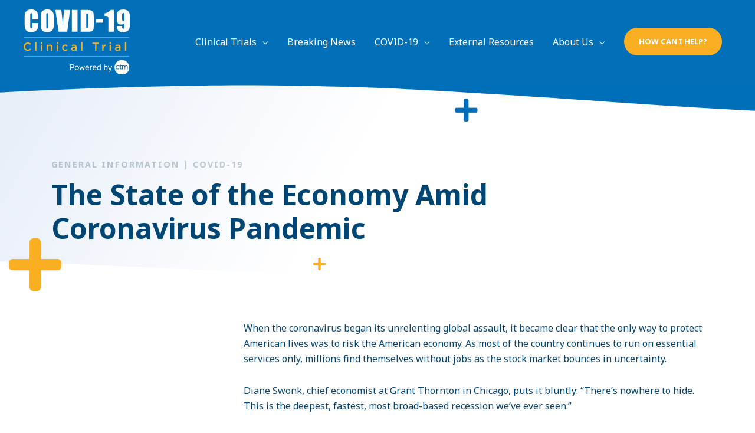

--- FILE ---
content_type: text/css; charset=UTF-8
request_url: https://covid19clinicaltrial.com/wp-content/uploads/elementor/css/post-208.css?ver=1768812760
body_size: 730
content:
.elementor-208 .elementor-element.elementor-element-00804e6 > .elementor-container > .elementor-column > .elementor-widget-wrap{align-content:center;align-items:center;}.elementor-208 .elementor-element.elementor-element-00804e6:not(.elementor-motion-effects-element-type-background), .elementor-208 .elementor-element.elementor-element-00804e6 > .elementor-motion-effects-container > .elementor-motion-effects-layer{background-color:transparent;background-image:linear-gradient(300deg, #ffffff 54%, #e9eff9 95%);}.elementor-208 .elementor-element.elementor-element-00804e6 > .elementor-container{min-height:33vh;}.elementor-208 .elementor-element.elementor-element-00804e6{transition:background 0.3s, border 0.3s, border-radius 0.3s, box-shadow 0.3s;padding:0% 5% 6% 5%;}.elementor-208 .elementor-element.elementor-element-00804e6 > .elementor-background-overlay{transition:background 0.3s, border-radius 0.3s, opacity 0.3s;}.elementor-208 .elementor-element.elementor-element-00804e6 > .elementor-shape-top .elementor-shape-fill{fill:#006FBA;}.elementor-208 .elementor-element.elementor-element-00804e6 > .elementor-shape-top svg{width:calc(300% + 1.3px);height:64px;}.elementor-208 .elementor-element.elementor-element-00804e6 > .elementor-shape-bottom .elementor-shape-fill{fill:#FFFFFF;}.elementor-208 .elementor-element.elementor-element-00804e6 > .elementor-shape-bottom svg{width:calc(300% + 1.3px);height:42px;}.elementor-bc-flex-widget .elementor-208 .elementor-element.elementor-element-ee511c7.elementor-column .elementor-widget-wrap{align-items:center;}.elementor-208 .elementor-element.elementor-element-ee511c7.elementor-column.elementor-element[data-element_type="column"] > .elementor-widget-wrap.elementor-element-populated{align-content:center;align-items:center;}.elementor-208 .elementor-element.elementor-element-ee511c7 > .elementor-element-populated{margin:0px 0px -150px 0px;--e-column-margin-right:0px;--e-column-margin-left:0px;padding:2% 30% 2% 2%;}.elementor-208 .elementor-element.elementor-element-d72cbe7 > .elementor-widget-container{margin:0px 50px 0px 0px;}.elementor-208 .elementor-element.elementor-element-d72cbe7{z-index:9;}.elementor-208 .elementor-element.elementor-element-d72cbe7 .elementor-icon-wrapper{text-align:end;}.elementor-208 .elementor-element.elementor-element-d72cbe7.elementor-view-stacked .elementor-icon{background-color:#006FBA;}.elementor-208 .elementor-element.elementor-element-d72cbe7.elementor-view-framed .elementor-icon, .elementor-208 .elementor-element.elementor-element-d72cbe7.elementor-view-default .elementor-icon{color:#006FBA;border-color:#006FBA;}.elementor-208 .elementor-element.elementor-element-d72cbe7.elementor-view-framed .elementor-icon, .elementor-208 .elementor-element.elementor-element-d72cbe7.elementor-view-default .elementor-icon svg{fill:#006FBA;}.elementor-208 .elementor-element.elementor-element-d72cbe7 .elementor-icon{font-size:44px;}.elementor-208 .elementor-element.elementor-element-d72cbe7 .elementor-icon svg{height:44px;}.elementor-208 .elementor-element.elementor-element-79d7208 > .elementor-widget-container{margin:40px 0px 0px 0px;}.elementor-208 .elementor-element.elementor-element-79d7208{text-align:start;}.elementor-208 .elementor-element.elementor-element-79d7208 .elementor-heading-title{font-size:0.9rem;font-weight:bold;text-transform:uppercase;line-height:0.4em;letter-spacing:2px;}.elementor-208 .elementor-element.elementor-element-d47c4cf .elementor-heading-title{font-size:3rem;font-weight:bold;line-height:1.2em;}.elementor-208 .elementor-element.elementor-element-00920d5 > .elementor-widget-container{margin:0px 0px -40px 135px;}.elementor-208 .elementor-element.elementor-element-00920d5{z-index:9;}.elementor-208 .elementor-element.elementor-element-00920d5 .elementor-icon-wrapper{text-align:center;}.elementor-208 .elementor-element.elementor-element-00920d5.elementor-view-stacked .elementor-icon{background-color:#FAAE21;}.elementor-208 .elementor-element.elementor-element-00920d5.elementor-view-framed .elementor-icon, .elementor-208 .elementor-element.elementor-element-00920d5.elementor-view-default .elementor-icon{color:#FAAE21;border-color:#FAAE21;}.elementor-208 .elementor-element.elementor-element-00920d5.elementor-view-framed .elementor-icon, .elementor-208 .elementor-element.elementor-element-00920d5.elementor-view-default .elementor-icon svg{fill:#FAAE21;}.elementor-208 .elementor-element.elementor-element-00920d5 .elementor-icon{font-size:24px;}.elementor-208 .elementor-element.elementor-element-00920d5 .elementor-icon svg{height:24px;}.elementor-208 .elementor-element.elementor-element-b1a36ec > .elementor-widget-container{margin:-57px 0px 17px -78px;}.elementor-208 .elementor-element.elementor-element-b1a36ec{z-index:9;}.elementor-208 .elementor-element.elementor-element-b1a36ec .elementor-icon-wrapper{text-align:start;}.elementor-208 .elementor-element.elementor-element-b1a36ec.elementor-view-stacked .elementor-icon{background-color:#FAAE21;}.elementor-208 .elementor-element.elementor-element-b1a36ec.elementor-view-framed .elementor-icon, .elementor-208 .elementor-element.elementor-element-b1a36ec.elementor-view-default .elementor-icon{color:#FAAE21;border-color:#FAAE21;}.elementor-208 .elementor-element.elementor-element-b1a36ec.elementor-view-framed .elementor-icon, .elementor-208 .elementor-element.elementor-element-b1a36ec.elementor-view-default .elementor-icon svg{fill:#FAAE21;}.elementor-208 .elementor-element.elementor-element-b1a36ec .elementor-icon{font-size:102px;}.elementor-208 .elementor-element.elementor-element-b1a36ec .elementor-icon svg{height:102px;}.elementor-208 .elementor-element.elementor-element-f566b09 > .elementor-container > .elementor-column > .elementor-widget-wrap{align-content:flex-start;align-items:flex-start;}.elementor-208 .elementor-element.elementor-element-f566b09:not(.elementor-motion-effects-element-type-background), .elementor-208 .elementor-element.elementor-element-f566b09 > .elementor-motion-effects-container > .elementor-motion-effects-layer{background-color:#ffffff;}.elementor-208 .elementor-element.elementor-element-f566b09 > .elementor-container{max-width:1200px;}.elementor-208 .elementor-element.elementor-element-f566b09{transition:background 0.3s, border 0.3s, border-radius 0.3s, box-shadow 0.3s;padding:60px 0px 40px 0px;}.elementor-208 .elementor-element.elementor-element-f566b09 > .elementor-background-overlay{transition:background 0.3s, border-radius 0.3s, opacity 0.3s;}.elementor-208 .elementor-element.elementor-element-2db3c83 > .elementor-element-populated, .elementor-208 .elementor-element.elementor-element-2db3c83 > .elementor-element-populated > .elementor-background-overlay, .elementor-208 .elementor-element.elementor-element-2db3c83 > .elementor-background-slideshow{border-radius:10px 10px 10px 10px;}.elementor-208 .elementor-element.elementor-element-2db3c83 > .elementor-element-populated{transition:background 0.9s, border 0.3s, border-radius 0.3s, box-shadow 0.3s;}.elementor-208 .elementor-element.elementor-element-2db3c83 > .elementor-element-populated > .elementor-background-overlay{transition:background 0.3s, border-radius 0.3s, opacity 0.3s;}.elementor-208 .elementor-element.elementor-element-c240203 .uael-toc-switch .uael-icon:before{font-size:20px;height:20px;width:20px;line-height:20px;text-align:center;}.elementor-208 .elementor-element.elementor-element-c240203 .uael-toc-heading{text-align:left;}.elementor-208 .elementor-element.elementor-element-c240203 .uael-toc-header{margin-bottom:20px;}.elementor-208 .elementor-element.elementor-element-c240203 .uael-toc-auto-collapse .uael-toc-header,
					.elementor-208 .elementor-element.elementor-element-c240203 .uael-toc-hidden .uael-toc-header{margin-bottom:0px;}.elementor-208 .elementor-element.elementor-element-c240203 .uael-toc-list li{margin-top:15px;}.elementor-208 .elementor-element.elementor-element-c240203 .uael-toc-content-wrapper #toc-li-0{margin-top:0px;}.elementor-208 .elementor-element.elementor-element-c240203 > .elementor-widget-container{background-color:#F6FBFF;margin:10px 10px 10px 10px;border-radius:15px 15px 15px 15px;}.elementor-208 .elementor-element.elementor-element-c240203{z-index:1;}.elementor-208 .elementor-element.elementor-element-c240203:hover .elementor-widget-container{box-shadow:-10px 10px 30px 8px rgba(0, 70, 117, 0.1);}.elementor-208 .elementor-element.elementor-element-c240203 .uael-toc-wrapper{padding:30px 30px 30px 30px;}.elementor-208 .elementor-element.elementor-element-c240203 .uael-separator{border-top-style:solid;border-top-color:#B3CBDB;border-top-width:1px;}.elementor-208 .elementor-element.elementor-element-c240203 .uael-toc-content-wrapper a:hover{color:#FAAE21;}@media(min-width:768px){.elementor-208 .elementor-element.elementor-element-2db3c83{width:33.545%;}.elementor-208 .elementor-element.elementor-element-d1de407{width:66.455%;}}@media(max-width:1024px) and (min-width:768px){.elementor-208 .elementor-element.elementor-element-ee511c7{width:100%;}.elementor-208 .elementor-element.elementor-element-2db3c83{width:100%;}.elementor-208 .elementor-element.elementor-element-d1de407{width:100%;}}@media(max-width:1024px){.elementor-208 .elementor-element.elementor-element-00804e6{padding:1em 1em 1em 1em;}.elementor-208 .elementor-element.elementor-element-ee511c7 > .elementor-element-populated{padding:2em 2em 5em 2em;}.elementor-208 .elementor-element.elementor-element-f566b09{padding:1em 1em 1em 1em;}.elementor-208 .elementor-element.elementor-element-2db3c83 > .elementor-element-populated{padding:40px 15px 40px 15px;}}@media(max-width:767px){.elementor-208 .elementor-element.elementor-element-79d7208{text-align:center;}.elementor-208 .elementor-element.elementor-element-d47c4cf .elementor-heading-title{font-size:2em;}.elementor-208 .elementor-element.elementor-element-f566b09{padding:50px 20px 50px 20px;}.elementor-208 .elementor-element.elementor-element-2db3c83 > .elementor-element-populated{padding:0px 0px 0px 0px;}}

--- FILE ---
content_type: text/css; charset=UTF-8
request_url: https://covid19clinicaltrial.com/wp-content/uploads/elementor/css/post-375.css?ver=1768811360
body_size: -357
content:
.elementor-375 .elementor-element.elementor-element-421fd721{--divider-border-style:solid;--divider-color:#E5E9EA;--divider-border-width:2px;}.elementor-375 .elementor-element.elementor-element-421fd721 .elementor-divider-separator{width:100%;}.elementor-375 .elementor-element.elementor-element-421fd721 .elementor-divider{padding-block-start:30px;padding-block-end:30px;}.elementor-375 .elementor-element.elementor-element-738b67b0 .elementor-heading-title{font-weight:bold;text-transform:uppercase;}.elementor-375 .elementor-element.elementor-element-1431af80{--grid-side-margin:10px;--grid-column-gap:10px;--grid-row-gap:10px;--grid-bottom-margin:10px;}@media(max-width:1024px){ .elementor-375 .elementor-element.elementor-element-1431af80{--grid-side-margin:10px;--grid-column-gap:10px;--grid-row-gap:10px;--grid-bottom-margin:10px;}}@media(max-width:767px){ .elementor-375 .elementor-element.elementor-element-1431af80{--grid-side-margin:10px;--grid-column-gap:10px;--grid-row-gap:10px;--grid-bottom-margin:10px;}}

--- FILE ---
content_type: image/svg+xml
request_url: https://covid19clinicaltrial.com/wp-content/uploads/2020/03/logo-sticky-2.svg
body_size: 3431
content:
<?xml version="1.0" encoding="utf-8"?>
<!-- Generator: Adobe Illustrator 24.0.2, SVG Export Plug-In . SVG Version: 6.00 Build 0)  -->
<svg version="1.1" xmlns="http://www.w3.org/2000/svg" xmlns:xlink="http://www.w3.org/1999/xlink" x="0px" y="0px"
	 viewBox="0 0 546 162.1" style="enable-background:new 0 0 546 162.1;" xml:space="preserve">
<style type="text/css">
	.st0{fill:#FFFFFF;}
	.st1{fill:none;stroke:#FFFFFF;stroke-width:0.7118;stroke-miterlimit:10;}
	.st2{fill:#FAAE21;}
</style>
<g id="Layer_1">
	<title>logo-sticky</title>
	<path class="st0" d="M45.5,39H26.3V26.1c0-3.7-0.2-6.1-0.6-7c-0.4-0.9-1.3-1.4-2.7-1.4c-1.6,0-2.6,0.6-3,1.7s-0.6,3.6-0.6,7.3v34.4
		c0,3.6,0.2,5.9,0.6,7c0.5,1.1,1.7,1.8,2.9,1.7c1.2,0.1,2.4-0.5,2.8-1.7c0.4-1.1,0.7-3.7,0.7-7.8v-9.3h19.2V54
		c0,7.7-0.5,13.1-1.6,16.3c-1.1,3.2-3.5,6-7.2,8.4c-4.1,2.5-8.9,3.8-13.7,3.6c-5.6,0-10.3-1-13.9-3.1c-3.4-1.8-6-4.8-7.3-8.5
		C0.6,67.2,0,61.7,0,54.5V32.8c-0.1-4,0.1-8,0.6-12C1,18,2.1,15.4,3.8,13.1c2-2.6,4.6-4.6,7.5-5.8c3.5-1.5,7.3-2.2,11.1-2.1
		c5.7,0,10.3,1.1,14,3.3c3.7,2.2,6.1,4.9,7.3,8.2c1.2,3.3,1.7,8.4,1.7,15.3L45.5,39z"/>
	<path class="st0" d="M99.2,50.1c0,7.4-0.2,12.7-0.5,15.8c-0.7,6.4-4.8,11.9-10.8,14.4c-3.5,1.4-7.2,2.1-11,2.1
		c-3.7,0-7.3-0.6-10.7-2c-6-2.4-10.2-7.9-11-14.3c-0.5-5.3-0.6-10.7-0.5-16V37.4c0-7.4,0.2-12.7,0.5-15.8C55.9,15.2,60.1,9.7,66,7.2
		c3.5-1.4,7.2-2.1,11-2.1c3.6-0.1,7.2,0.6,10.6,1.9c3,1.2,5.7,3.2,7.6,5.8c1.9,2.5,3.1,5.4,3.4,8.5c0.5,5.3,0.6,10.7,0.6,16
		L99.2,50.1z M80,25.7c0-3.5-0.2-5.7-0.6-6.6c-0.4-1-1.4-1.6-2.4-1.4c-0.9,0-1.8,0.4-2.3,1.2c-0.5,0.8-0.8,3.1-0.8,6.9v34.6
		c0,4.3,0.2,7,0.5,8c0.4,1,1.4,1.6,2.4,1.5c1.2,0.1,2.3-0.7,2.5-1.8c0.4-1.1,0.6-3.9,0.6-8.2V25.7z"/>
	<path class="st0" d="M155,6.7l-9.8,74h-29.3l-11.1-74h20.3c2.4,20.4,4,37.7,5,51.8c1-14.3,2.1-26.9,3.2-38l1.3-13.8L155,6.7z"/>
	<path class="st0" d="M180.3,6.7v74H161v-74L180.3,6.7z"/>
	<path class="st0" d="M190.8,6.7h14.4c9.3,0,15.6,0.4,18.9,1.3c2.9,0.6,5.5,2.1,7.5,4.2c1.6,1.8,2.8,4.1,3.2,6.5
		c0.4,2.4,0.6,7.1,0.6,14.1v25.9c0,6.7-0.3,11.1-0.9,13.3c-0.5,2.1-1.6,3.9-3.3,5.3c-1.7,1.3-3.7,2.2-5.8,2.7
		c-3.4,0.6-6.9,0.8-10.3,0.8h-24.3V6.7z M210.1,19.4v48.7c2.8,0,4.5-0.6,5.1-1.7s0.9-4.1,0.9-9.1V28.6c0.1-2.2,0-4.3-0.3-6.5
		c-0.2-0.9-0.7-1.7-1.5-2.1C213,19.5,211.5,19.3,210.1,19.4z"/>
	<path class="st0" d="M267.5,37.5v12.7h-24.2V37.5H267.5z"/>
	<path class="st0" d="M303.7,6.7v74h-18.5V41.1c0-5.7-0.1-9.2-0.4-10.3c-0.3-1.2-1.1-2.2-2.3-2.6c-1.2-0.6-4-0.9-8.3-0.9h-1.8v-8.6
		c8.9-1.9,15.7-5.9,20.4-11.9H303.7z"/>
	<path class="st0" d="M313.7,61.1h18.5c0,3.4,0,5.6,0.1,6.5c0.1,0.9,0.5,1.7,1.1,2.3c0.7,0.6,1.7,1,2.7,0.9c0.9,0,1.7-0.3,2.3-0.9
		c0.6-0.6,1-1.4,1-2.2c0.1-0.9,0.1-2.8,0.1-5.5V50.3c-0.8,1.9-2.3,3.5-4.1,4.5c-2.1,1.1-4.5,1.6-6.8,1.5c-3.2,0.1-6.4-0.9-9-2.8
		c-2.3-1.5-4.1-3.9-4.9-6.5c-0.8-3.4-1.1-6.9-1-10.4v-5.9c-0.1-3.9,0.1-7.7,0.6-11.6c0.4-2.6,1.5-5,3.2-7c1.9-2.3,4.3-4,7.1-5
		c3.4-1.3,6.9-1.9,10.5-1.8c4.2-0.1,8.3,0.6,12.2,2.1c3,1.2,5.5,3.3,7.4,5.9c1.7,2.4,2.7,5.2,3,8.1c0.3,2.8,0.4,8.3,0.4,16.5v10.3
		c0,8.8-0.1,14.7-0.4,17.7c-0.3,3-1.4,6-3.2,8.4c-1.9,2.7-4.6,4.8-7.6,6c-3.5,1.4-7.3,2.1-11.1,2c-5.2,0-9.5-0.8-12.8-2.5
		c-3.1-1.5-5.6-4-7.1-7.1C314.3,69,313.5,65.1,313.7,61.1z M332.2,38c0,3.1,0.4,5,1.2,5.8c0.7,0.7,1.6,1.1,2.5,1.1
		c1.1,0.1,2.2-0.4,2.8-1.4c0.6-0.9,0.9-2.8,0.9-5.5V24.6c0-3.3-0.3-5.4-0.8-6.4c-0.6-1-1.7-1.6-2.8-1.5c-0.9,0.1-1.8,0.5-2.5,1.2
		c-0.9,0.8-1.3,2.9-1.3,6.3V38z"/>
	<g>
		<line class="st1" x1="360" y1="98.6" x2="0.5" y2="98.6"/>
		<line class="st1" x1="360" y1="162.1" x2="0.5" y2="162.1"/>
		<path class="st2" d="M0.8,129.6c-0.2-7.7,5.9-14.1,13.6-14.2c0.2,0,0.4,0,0.6,0c4-0.2,7.9,1.4,10.8,4.3l-3.1,3.6
			c-2.2-2-4.6-3.4-7.7-3.4c-5.3,0-9.1,4.3-9.1,9.8s3.8,9.8,9.1,9.8c3.4,0,5.5-1.4,7.9-3.6l3.1,3.1c-2.8,3.2-6.9,5-11.2,4.9
			c-7.6,0.1-13.9-6.1-14-13.7C0.7,130,0.7,129.8,0.8,129.6z"/>
		<path class="st2" d="M39.5,114.7h4.8v28.7h-4.8V114.7z"/>
		<path class="st2" d="M59.4,114.9h5.1v4.5h-5.1V114.9z M59.6,122.6h4.8v20.8h-4.8V122.6z"/>
		<path class="st2" d="M79.4,122.6h4.8v3.2c1.4-2.3,3.8-3.7,6.5-3.6c4.7,0,7.4,3.1,7.4,8v13.2h-4.8v-11.8c0-3.2-1.6-5.1-4.4-5.1
			s-4.7,1.9-4.7,5.1v11.7h-4.8L79.4,122.6z"/>
		<path class="st2" d="M112.7,114.9h5.1v4.5h-5.1V114.9z M112.9,122.6h4.8v20.8h-4.8L112.9,122.6z"/>
		<path class="st2" d="M131.5,133c-0.1-5.9,4.6-10.8,10.5-10.8c0.1,0,0.1,0,0.2,0c3.2-0.1,6.2,1.2,8.3,3.6l-2.9,3.2
			c-1.3-1.6-3.3-2.6-5.4-2.6c-3.5,0-6,3-6,6.7c0,3.7,2.6,6.7,6.2,6.7c2.1,0,4.1-1,5.4-2.6l2.9,2.8c-2.1,2.6-5.2,4-8.5,3.9
			c-5.9,0.1-10.6-4.6-10.7-10.5C131.5,133.2,131.5,133.1,131.5,133z"/>
		<path class="st2" d="M176.6,143.4v-2.6c-1.7,2-4.1,3.1-6.7,3c-3.9,0-7.4-2.2-7.4-6.5c0-4.6,3.6-6.8,8.4-6.8c1.9,0,3.9,0.3,5.7,0.9
			V131c0-2.9-1.8-4.4-5.1-4.4c-2,0-4.1,0.4-5.9,1.3l-1.3-3.8c2.5-1.2,5.2-1.8,7.9-1.7c6.1,0,9.1,3.2,9.1,8.8v12.3L176.6,143.4z
			 M176.8,134.7c-1.5-0.6-3.1-0.8-4.8-0.8c-3,0-4.8,1.2-4.8,3.3c0,2.1,1.8,3.1,4,3.1c3.1,0,5.5-1.8,5.5-4.4L176.8,134.7z"/>
		<path class="st2" d="M196.1,114.7h4.8v28.7h-4.8L196.1,114.7z"/>
		<path class="st2" d="M243.9,120.3h-8.7v-4.5h22.3v4.5h-8.7v23h-4.9V120.3z"/>
		<path class="st2" d="M268,122.6h4.8v4.7c1.3-3.1,3.7-5.2,7.3-5.1v5h-0.3c-4.2,0-7.1,2.7-7.1,8.2v7.9H268L268,122.6z"/>
		<path class="st2" d="M293.2,114.9h5.1v4.5h-5.1V114.9z M293.4,122.6h4.8v20.8h-4.8V122.6z"/>
		<path class="st2" d="M325.9,143.4v-2.6c-1.7,2-4.1,3.1-6.7,3c-3.9,0-7.4-2.2-7.4-6.5c0-4.6,3.6-6.8,8.4-6.8c1.9,0,3.9,0.3,5.7,0.9
			V131c0-2.9-1.8-4.4-5.1-4.4c-2,0-4.1,0.4-5.9,1.3l-1.3-3.8c2.5-1.2,5.2-1.8,7.9-1.7c6.1,0,9.1,3.2,9.1,8.8v12.3L325.9,143.4z
			 M326,134.7c-1.5-0.6-3.1-0.8-4.8-0.8c-3,0-4.8,1.2-4.8,3.3c0,2.1,1.8,3.1,4,3.1c3.1,0,5.5-1.8,5.5-4.4L326,134.7z"/>
		<path class="st2" d="M345.3,114.7h4.8v28.7h-4.8V114.7z"/>
	</g>
	<path class="st0" d="M472.2,56.1c-27.2,0-49.3,22.1-49.3,49.3s22.1,49.3,49.3,49.3c27.2,0,49.3-22.1,49.3-49.3c0,0,0-0.1,0-0.1
		C521.4,78.1,499.4,56.1,472.2,56.1z M444.3,115.1c3.1,0.1,5.9-1.6,7.3-4.3h5c-2.6,6.8-10.3,10.3-17.1,7.7
		c-6.8-2.6-10.3-10.3-7.7-17.1c2.6-6.8,10.3-10.3,17.1-7.7c3.5,1.3,6.3,4.1,7.7,7.7h-5c-1.4-2.8-4.3-4.5-7.4-4.5
		c-5,0-9.1,4.1-9.1,9.1C435.1,111,439.2,115.1,444.3,115.1L444.3,115.1z M470.1,118.8c-6.2,0.5-10.4-0.8-10.4-7.6V96.9h-3.8v-3.7
		h3.8v-5.6h4.7V93h5.6v3.7h-5.6v14.4c0,3.8,2.4,4,5.9,3.7L470.1,118.8z M506.9,118.8v-14.6c0-3.6-0.9-7.2-5.3-7.2
		c-3.6-0.2-6.7,2.6-6.8,6.2c0,0.4,0,0.7,0,1.1v14.4h-4.7v-14.4c0-3.6-1.4-7.3-5.6-7.3c-3.9-0.1-7.1,3-7.2,6.9c0,0.3,0,0.6,0,1v13.9
		h-4.7v-26h4.7v3.7c1.6-2.4,4.3-3.8,7.2-3.6c3.6-0.5,7.1,1.3,8.8,4.5c1.7-2.9,4.8-4.6,8.2-4.5c7,0,10.1,5,10.1,11.5v14.6
		L506.9,118.8z"/>
	<g>
		<path class="st0" d="M398.4,13.1h9.2c0.9,0,1.7,0.1,2.5,0.5c0.7,0.3,1.3,0.7,1.8,1.3c0.5,0.6,0.9,1.2,1.1,2
			c0.2,0.8,0.4,1.6,0.4,2.5c0,0.8-0.1,1.7-0.3,2.5c-0.2,0.7-0.6,1.4-1,2c-0.5,0.6-1.1,1-1.8,1.3c-0.8,0.3-1.7,0.5-2.6,0.5H401V33
			h-2.6V13.1z M401,23.1h6.2c1,0.1,2.1-0.3,2.8-1.1c0.6-0.8,0.9-1.8,0.8-2.8c0-1-0.3-2-0.9-2.8c-0.7-0.8-1.7-1.2-2.7-1.1H401V23.1z"
			/>
		<path class="st0" d="M425.3,32.9c-0.9,0.3-1.8,0.5-2.7,0.5c-0.9,0-1.8-0.2-2.7-0.5c-0.9-0.3-1.6-0.9-2.3-1.5
			c-0.7-0.7-1.2-1.6-1.4-2.5c-0.2-1-0.3-2-0.3-3v-0.5c0-0.9,0.1-1.8,0.4-2.7c0.3-0.9,0.8-1.7,1.5-2.4c0.6-0.7,1.4-1.2,2.2-1.5
			c0.9-0.3,1.8-0.5,2.7-0.5c0.9,0,1.8,0.2,2.7,0.5c0.8,0.4,1.6,0.9,2.2,1.5c0.7,0.6,1.2,1.4,1.5,2.3c0.3,0.9,0.5,1.8,0.5,2.7v0.6
			c0,1-0.2,1.9-0.5,2.9c-0.3,1-0.8,1.9-1.5,2.6C426.8,32,426.1,32.5,425.3,32.9z M427.1,25.2c0-1.2-0.4-2.4-1.1-3.4
			c-0.4-0.5-0.9-0.8-1.4-1.1c-0.6-0.3-1.3-0.4-2-0.4c-0.7,0-1.3,0.1-1.9,0.4c-0.5,0.2-1,0.6-1.4,1c-0.8,1-1.2,2.3-1.2,3.5v0.7
			c0,0.8,0.1,1.5,0.3,2.2c0.2,0.7,0.5,1.3,0.9,1.8c0.4,0.4,0.8,0.8,1.3,1c1.3,0.4,2.6,0.4,3.9,0c0.5-0.2,0.9-0.5,1.3-0.9
			c0.5-0.5,0.9-1.2,1-1.9c0.2-0.8,0.3-1.6,0.3-2.4L427.1,25.2z"/>
		<path class="st0" d="M444.8,29.5l3.4-11.2l2.2,0.7l-4.3,14.1h-2.4l-3-8.2l-3,8.2h-2.4L431,19l2.2-0.7l3.5,11.2l3.1-8.9h1.9
			L444.8,29.5z"/>
		<path class="st0" d="M455.9,30.1c1,0.8,2.2,1.3,3.5,1.2c0.7,0,1.4-0.1,2-0.5c0.6-0.3,1.1-0.8,1.5-1.3l2.2,0.9
			c-0.6,0.9-1.4,1.7-2.4,2.2c-1,0.5-2.2,0.8-3.4,0.8c-1.1,0-2.2-0.1-3.3-0.5c-0.8-0.3-1.6-0.9-2.2-1.5c-0.6-0.7-1-1.5-1.2-2.3
			c-0.3-1-0.4-2-0.4-3.1v-0.3c0-0.5,0-0.9,0-1.4c0-0.5,0.1-0.9,0.2-1.3c0.1-0.5,0.3-0.9,0.5-1.3c0.2-0.5,0.5-0.9,0.9-1.3
			c0.7-0.7,1.5-1.2,2.3-1.5c1.8-0.7,3.8-0.7,5.6,0c0.8,0.3,1.5,0.8,2.1,1.4c0.6,0.6,1,1.4,1.3,2.2c0.3,0.9,0.4,1.8,0.4,2.8v1.3
			h-10.9C454.6,27.8,455,29.1,455.9,30.1z M463.1,24.4v-0.3c0-0.5-0.1-1-0.3-1.4c-0.2-0.5-0.5-0.9-0.8-1.2c-0.4-0.4-0.8-0.7-1.3-0.9
			c-0.6-0.2-1.2-0.3-1.8-0.3c-0.6,0-1.2,0.1-1.7,0.3c-0.5,0.2-0.9,0.5-1.3,0.8c-0.4,0.3-0.7,0.8-0.9,1.2c-0.2,0.5-0.3,0.9-0.3,1.4
			v0.3L463.1,24.4z"/>
		<path class="st0" d="M472.3,18.7c0.5-0.3,1.1-0.5,1.8-0.5c0.8,0,1.6,0.2,2.4,0.6l-0.9,2.3c-0.5-0.3-1.1-0.4-1.6-0.5
			c-0.5,0-0.9,0.1-1.3,0.4c-0.4,0.3-0.7,0.6-0.9,1c-0.3,0.5-0.4,1-0.5,1.5c-0.1,0.6-0.2,1.3-0.2,1.9V33h-2.5V22.1c0-1-0.2-2-0.7-2.8
			l2.3-1.1c0.2,0.3,0.3,0.6,0.4,0.8c0.1,0.3,0.2,0.6,0.3,1h0.2C471.4,19.5,471.8,19.1,472.3,18.7z"/>
		<path class="st0" d="M481.7,30.1c1,0.8,2.2,1.3,3.5,1.2c0.7,0,1.4-0.1,2-0.5c0.6-0.3,1.1-0.8,1.4-1.3l2.2,0.9
			c-0.6,0.9-1.4,1.7-2.3,2.2c-1,0.5-2.2,0.8-3.4,0.8c-1.1,0-2.2-0.1-3.3-0.5c-0.8-0.3-1.6-0.9-2.2-1.5c-0.6-0.7-1-1.5-1.2-2.3
			c-0.3-1-0.4-2-0.4-3.1v-0.3c0-0.5,0-0.9,0-1.4c0-0.5,0.1-0.9,0.2-1.3c0.1-0.5,0.2-0.9,0.4-1.3c0.2-0.5,0.5-0.9,0.9-1.3
			c0.6-0.7,1.4-1.2,2.3-1.5c0.9-0.4,1.8-0.5,2.8-0.5c1,0,1.9,0.2,2.8,0.5c0.8,0.3,1.5,0.8,2.1,1.4c0.6,0.6,1,1.4,1.3,2.2
			c0.3,0.9,0.4,1.8,0.4,2.8v1.3h-10.9C480.4,27.8,480.8,29.1,481.7,30.1z M489,24.4v-0.3c0-0.5-0.1-1-0.3-1.4
			c-0.2-0.5-0.5-0.9-0.8-1.2c-0.4-0.4-0.8-0.7-1.3-0.9c-0.6-0.2-1.2-0.3-1.8-0.3c-0.6,0-1.2,0.1-1.7,0.3c-0.5,0.2-0.9,0.5-1.3,0.8
			c-0.4,0.3-0.7,0.8-0.9,1.2c-0.2,0.5-0.3,0.9-0.3,1.4v0.3L489,24.4z"/>
		<path class="st0" d="M506.1,12.7v17c0,0.6,0.1,1.2,0.2,1.8c0.2,0.5,0.4,1,0.6,1.5h-2.6c-0.1-0.2-0.3-0.5-0.3-0.8
			c-0.1-0.3-0.1-0.6-0.2-0.9c-0.4,0.4-0.8,0.7-1.3,1c-0.4,0.3-0.9,0.5-1.4,0.7c-0.5,0.2-1.1,0.3-1.7,0.3c-0.9,0-1.8-0.1-2.6-0.5
			c-0.7-0.3-1.3-0.8-1.8-1.4c-0.5-0.6-0.8-1.3-1-2c-0.2-0.8-0.3-1.7-0.3-2.5v-1.4c-0.2-2,0.5-4,1.8-5.5c1.5-1.3,3.4-2,5.4-1.8
			c0.9,0,1.9,0.2,2.8,0.6v-5.4L506.1,12.7z M502.3,20.5c-0.5-0.1-1.1-0.2-1.6-0.2c-1.3-0.1-2.5,0.4-3.3,1.3c-0.8,1-1.3,2.3-1.2,3.7
			v1.7c0,0.5,0.1,1,0.2,1.5c0.1,0.5,0.3,0.9,0.6,1.3c0.3,0.4,0.6,0.7,1,0.9c0.5,0.2,1,0.4,1.5,0.3c0.7,0,1.3-0.2,2-0.5
			c0.8-0.4,1.6-1,2.2-1.8V21C503.2,20.8,502.8,20.6,502.3,20.5z"/>
		<path class="st0" d="M520.7,20.5c0.5-0.7,1.2-1.2,1.9-1.5c0.6-0.3,1.4-0.4,2.1-0.4c0.9,0,1.9,0.3,2.7,0.7c0.9,0.5,1.6,1.3,2.1,2.1
			c0.4,0.6,0.6,1.3,0.7,2c0.1,0.8,0.2,1.5,0.2,2.3v0.7c0.5,3.4-1.7,6.5-5.1,7c-0.6,0.1-1.3,0.1-1.9,0c-0.9,0-1.9-0.1-2.8-0.3
			c-0.9-0.2-1.7-0.4-2.5-0.8V13.4l2.5-0.7v7.7L520.7,20.5z M520.5,30.7c0.4,0.2,0.9,0.3,1.4,0.4c0.5,0.1,1,0.1,1.5,0.1
			c0.4,0,0.8,0,1.2-0.1c0.4,0,0.8-0.1,1.1-0.3c0.4-0.2,0.8-0.4,1.1-0.7c0.3-0.3,0.5-0.7,0.7-1.1c0.2-0.4,0.3-0.8,0.3-1.3
			c0.1-0.4,0.1-0.9,0.1-1.3v-1c0-0.6,0-1.1-0.1-1.7c-0.1-0.5-0.2-0.9-0.4-1.3c-0.2-0.5-0.6-1-1.1-1.3c-0.5-0.4-1.1-0.5-1.6-0.5
			c-0.5,0-1,0.1-1.5,0.3c-0.4,0.2-0.9,0.4-1.2,0.7c-0.3,0.3-0.6,0.6-0.9,1c-0.2,0.4-0.4,0.8-0.5,1.2L520.5,30.7z"/>
		<path class="st0" d="M538.4,38.2c-0.5,0.5-1.3,0.8-2,0.8c-0.3,0-0.6,0-0.8-0.1c-0.4-0.1-0.7-0.2-1.1-0.3v-1.8h1.2
			c0.4,0,0.8-0.1,1.1-0.2c0.3-0.2,0.6-0.5,0.7-0.8l1-2.8c-0.5-0.1-1-0.4-1.4-0.8c-0.4-0.4-0.7-0.9-0.9-1.4l-4.6-11.9l2.4-0.7
			l4.5,11.7c0.1,0.2,0.2,0.3,0.3,0.5c0.1,0.1,0.3,0.2,0.5,0.2h0.1l4.4-12.3l2.4,0.7l-6.3,17.2C539.4,36.9,539,37.6,538.4,38.2z"/>
	</g>
</g>
<g id="Layer_2">
</g>
<g id="Layer_3">
</g>
</svg>


--- FILE ---
content_type: image/svg+xml
request_url: https://covid19clinicaltrial.com/wp-content/uploads/2020/03/logo-white-1.svg
body_size: 3310
content:
<?xml version="1.0" encoding="utf-8"?>
<!-- Generator: Adobe Illustrator 24.0.2, SVG Export Plug-In . SVG Version: 6.00 Build 0)  -->
<svg version="1.1" id="Layer_1" xmlns="http://www.w3.org/2000/svg" xmlns:xlink="http://www.w3.org/1999/xlink" x="0px" y="0px"
	 viewBox="0 0 361.4 220.4" style="enable-background:new 0 0 361.4 220.4;" xml:space="preserve">
<style type="text/css">
	.st0{fill:#FFFFFF;}
	.st1{fill:#FAAE21;}
</style>
<title>logo-white</title>
<rect y="94.8" class="st0" width="359.5" height="0.7"/>
<rect y="158.4" class="st0" width="359.5" height="0.7"/>
<path class="st0" d="M48.8,33.8H29.6V20.9c0-3.7-0.2-6.1-0.6-7c-0.5-1-1.6-1.5-2.7-1.4c-1.6,0-2.6,0.6-3,1.7s-0.6,3.6-0.6,7.3v34.4
	c0,3.6,0.2,5.9,0.6,7c0.5,1.1,1.7,1.8,2.9,1.7c1.2,0.1,2.3-0.5,2.8-1.6c0.4-1.1,0.7-3.7,0.7-7.8V46h19.3v2.8
	c0,7.7-0.5,13.1-1.6,16.3c-1.1,3.2-3.5,6-7.2,8.4c-4.1,2.5-8.9,3.8-13.7,3.6c-5.6,0-10.3-1-13.9-3.1c-3.4-1.8-6-4.8-7.2-8.5
	c-1.2-3.6-1.8-9-1.8-16.3V27.7c-0.1-4,0.1-8,0.5-12c0.4-2.8,1.5-5.4,3.3-7.7c1.9-2.6,4.5-4.6,7.5-5.9C18.2,0.7,22-0.1,25.8,0
	c5.7,0,10.3,1.1,14,3.3s6.1,4.9,7.3,8.2c1.2,3.3,1.7,8.4,1.7,15.3L48.8,33.8z"/>
<path class="st0" d="M102.6,44.9c0.1,5.3-0.1,10.5-0.5,15.8c-0.7,6.4-4.8,11.9-10.8,14.4c-3.5,1.4-7.2,2.1-11,2.1
	c-3.6,0.1-7.3-0.6-10.7-1.9c-6-2.4-10.2-7.9-11-14.3c-0.5-5.3-0.6-10.7-0.5-16V32.2c0-7.4,0.2-12.7,0.5-15.8
	c0.7-6.4,4.8-11.9,10.7-14.4c3.5-1.4,7.2-2.1,11-2.1c3.7-0.1,7.3,0.6,10.7,1.9c6,2.4,10.2,7.9,11,14.3c0.5,5.3,0.6,10.7,0.6,16V44.9
	z M83.3,20.6c0-3.4-0.2-5.6-0.6-6.6c-0.4-1-1.3-1.5-2.4-1.4c-0.9,0-1.8,0.4-2.3,1.2c-0.5,0.8-0.8,3.1-0.8,6.9v34.6
	c0,4.3,0.2,7,0.5,8c0.4,1,1.4,1.6,2.4,1.5c1.2,0.1,2.2-0.6,2.5-1.7c0.4-1.2,0.6-3.9,0.6-8.3V20.6z"/>
<path class="st0" d="M158.3,1.5l-9.8,74.1h-29.3l-11.1-74h20.3c2.4,20.4,4,37.7,5,51.8c1-14.3,2.1-26.9,3.2-38L138,1.5H158.3z"/>
<path class="st0" d="M183.6,1.5v74h-19.3v-74L183.6,1.5z"/>
<path class="st0" d="M194.2,1.5h14.4c9.3,0,15.6,0.4,18.9,1.3c2.9,0.6,5.5,2.1,7.5,4.2c1.7,1.8,2.8,4.1,3.2,6.5
	c0.4,2.4,0.6,7.1,0.6,14.1v26c0,6.7-0.3,11.1-0.9,13.3c-0.5,2.1-1.7,3.9-3.3,5.3c-1.7,1.3-3.7,2.2-5.8,2.7
	c-3.4,0.6-6.9,0.8-10.3,0.8h-24.3V1.5z M213.4,14.2v48.7c2.8,0,4.5-0.6,5.1-1.7c0.6-1.1,1-4.1,1-9.1V23.4c0.1-2.2,0-4.3-0.3-6.4
	c-0.2-0.9-0.7-1.6-1.5-2.1C216.4,14.3,214.9,14.1,213.4,14.2z"/>
<path class="st0" d="M270.8,32.3V45h-24.2V32.3H270.8z"/>
<path class="st0" d="M307,1.5v74h-18.5V35.9c0-5.7-0.1-9.2-0.4-10.3c-0.3-1.2-1.1-2.2-2.3-2.6c-1.3-0.6-4-0.9-8.3-0.9h-1.8v-8.6
	c8.9-1.9,15.7-5.9,20.4-11.9L307,1.5z"/>
<path class="st0" d="M317,55.9h18.5c0,3.5,0,5.6,0.1,6.5c0.1,0.9,0.5,1.7,1.1,2.3c0.7,0.6,1.7,1,2.7,0.9c0.9,0,1.7-0.3,2.3-0.9
	c0.6-0.6,1-1.4,1-2.2c0.1-0.9,0.1-2.8,0.1-5.5V45.2c-0.8,1.9-2.3,3.5-4.1,4.5c-2.1,1-4.4,1.6-6.7,1.5c-3.2,0.1-6.4-0.9-9-2.8
	c-2.4-1.5-4.1-3.9-4.9-6.6c-0.8-3.4-1.2-6.9-1.1-10.4v-5.9c-0.1-3.9,0.1-7.7,0.6-11.5c0.4-2.6,1.5-5,3.2-7c1.9-2.3,4.3-4,7.1-5
	c3.4-1.3,6.9-1.9,10.5-1.9c4.2-0.1,8.3,0.6,12.2,2.1c3,1.2,5.6,3.3,7.4,5.9c1.7,2.4,2.7,5.2,3,8.1c0.3,2.8,0.4,8.3,0.4,16.5V43
	c0,8.8-0.1,14.7-0.4,17.7c-0.3,3.1-1.4,6-3.2,8.4c-1.9,2.7-4.5,4.8-7.6,6c-3.5,1.4-7.3,2.1-11.1,2c-5.2,0-9.5-0.8-12.8-2.5
	c-3.1-1.5-5.6-4-7.1-7.1C317.6,63.9,316.9,59.9,317,55.9z M335.5,32.8c0,3.1,0.4,5,1.2,5.8c0.7,0.7,1.6,1.1,2.5,1.1
	c1.1,0.1,2.2-0.5,2.8-1.4c0.6-0.9,0.9-2.7,0.9-5.5V19.4c0-3.3-0.3-5.4-0.8-6.4c-0.6-1-1.7-1.6-2.8-1.5c-0.9,0.1-1.8,0.5-2.5,1.2
	c-0.9,0.8-1.3,2.9-1.3,6.3L335.5,32.8z"/>
<path class="st1" d="M0.2,126.3c-0.2-7.7,5.9-14,13.6-14.2c0.2,0,0.4,0,0.6,0c4-0.2,7.9,1.4,10.8,4.3l-3.1,3.6
	c-2.2-2-4.6-3.4-7.7-3.4c-5.3,0-9.1,4.3-9.1,9.8s3.8,9.8,9.1,9.8c3.4,0,5.6-1.4,7.9-3.6l3.1,3.1c-2.8,3.2-6.9,5-11.2,4.9
	c-7.6,0.1-13.9-6.1-14-13.7C0.2,126.6,0.2,126.4,0.2,126.3z"/>
<path class="st1" d="M39,111.3h4.8V140H39V111.3z"/>
<path class="st1" d="M58.9,111.6H64v4.5h-5.1L58.9,111.6z M59.1,119.3h4.8V140h-4.8V119.3z"/>
<path class="st1" d="M78.9,119.3h4.8v3.2c1.4-2.3,3.8-3.7,6.5-3.7c4.7,0,7.4,3.2,7.4,8V140h-4.8v-11.8c0-3.2-1.6-5.1-4.4-5.1
	s-4.7,1.9-4.7,5.1V140h-4.8V119.3z"/>
<path class="st1" d="M112.2,111.6h5.1v4.5h-5.1V111.6z M112.3,119.3h4.8V140h-4.8V119.3z"/>
<path class="st1" d="M131,129.7c-0.1-5.9,4.6-10.8,10.5-10.8c0.1,0,0.1,0,0.2,0c3.2-0.1,6.2,1.2,8.3,3.6l-2.9,3.2
	c-1.3-1.6-3.3-2.6-5.4-2.6c-3.5,0-6,3-6,6.7s2.6,6.7,6.2,6.7c2.1-0.1,4-1,5.4-2.6l2.9,2.8c-3.9,4.6-10.7,5.2-15.3,1.3
	C132.4,135.8,131,132.9,131,129.7z"/>
<path class="st1" d="M176.1,140v-2.6c-1.7,2-4.1,3.1-6.7,3c-3.9,0-7.4-2.2-7.4-6.5c0-4.6,3.6-6.8,8.4-6.8c1.9,0,3.9,0.3,5.7,0.9
	v-0.4c0-2.9-1.8-4.4-5.1-4.4c-2,0-4.1,0.4-5.9,1.3l-1.3-3.8c2.5-1.2,5.2-1.8,7.9-1.7c6.1,0,9.1,3.2,9.1,8.8V140H176.1z M176.2,131.3
	c-1.5-0.6-3.1-0.8-4.8-0.8c-3,0-4.8,1.2-4.8,3.3s1.8,3.1,4,3.1c3.1,0,5.5-1.8,5.5-4.4V131.3z"/>
<path class="st1" d="M195.6,111.3h4.8V140h-4.8V111.3z"/>
<path class="st1" d="M243.3,117h-8.7v-4.5h22.3v4.5h-8.7v23h-4.9V117z"/>
<path class="st1" d="M267.5,119.3h4.8v4.7c1.3-3.1,3.7-5.2,7.4-5.1v5h-0.3c-4.2,0-7.1,2.7-7.1,8.2v7.9h-4.8V119.3z"/>
<path class="st1" d="M292.6,111.6h5.1v4.5h-5.1V111.6z M292.8,119.3h4.8V140h-4.8V119.3z"/>
<path class="st1" d="M325.3,140v-2.6c-1.7,2-4.1,3.1-6.7,3c-3.9,0-7.4-2.2-7.4-6.5c0-4.6,3.6-6.8,8.4-6.8c1.9,0,3.9,0.3,5.7,0.9
	v-0.4c0-2.9-1.8-4.4-5.1-4.4c-2,0-4.1,0.4-5.9,1.3l-1.3-3.8c2.5-1.2,5.2-1.8,7.9-1.7c6.1,0,9.1,3.2,9.1,8.8V140H325.3z M325.4,131.3
	c-1.5-0.6-3.1-0.8-4.8-0.8c-3,0-4.8,1.2-4.8,3.3s1.8,3.1,4,3.1c3.1,0,5.5-1.8,5.5-4.4L325.4,131.3z"/>
<path class="st1" d="M344.8,111.3h4.8V140h-4.8V111.3z"/>
<g>
	<path class="st0" d="M334.6,171.2c-13.8,0-25,11.2-25,25c0,13.8,11.2,25,25,25c13.8,0,25-11.2,25-25
		C359.5,182.3,348.4,171.2,334.6,171.2L334.6,171.2z M320.4,201c1.6,0,3-0.8,3.7-2.2h2.5c-1.3,3.5-5.2,5.2-8.7,3.9
		c-3.5-1.3-5.2-5.2-3.9-8.7c1.3-3.5,5.2-5.2,8.7-3.9c1.8,0.7,3.2,2.1,3.9,3.9h-2.5c-0.7-1.4-2.2-2.3-3.8-2.3c-2.5,0-4.6,2.1-4.6,4.6
		C315.8,199,317.9,201,320.4,201L320.4,201z M333.5,202.9c-3.1,0.2-5.3-0.4-5.3-3.8v-7.3h-1.9V190h1.9v-2.8h2.4v2.8h2.9v1.9h-2.9
		v7.3c0,1.9,1.2,2,3,1.8L333.5,202.9z M352.2,202.9v-7.4c0-1.8-0.4-3.6-2.7-3.6c-1.8-0.1-3.4,1.3-3.5,3.2c0,0.2,0,0.4,0,0.5v7.3
		h-2.3v-7.3c0-1.8-0.7-3.7-2.9-3.7c-2,0-3.6,1.5-3.6,3.5c0,0.2,0,0.3,0,0.5v7h-2.3v-13.2h2.4v1.8c0.8-1.2,2.2-1.9,3.6-1.8
		c1.8-0.2,3.6,0.7,4.4,2.2c0.8-1.5,2.5-2.4,4.1-2.3c3.6,0,5.1,2.5,5.1,5.8v7.4L352.2,202.9z"/>
	<path class="st0" d="M157.8,186.1h9c0.8,0,1.7,0.1,2.4,0.5c0.7,0.3,1.3,0.7,1.8,1.3c0.5,0.6,0.8,1.2,1,1.9c0.4,1.6,0.4,3.2,0,4.8
		c-0.2,0.7-0.5,1.4-1,1.9c-0.5,0.6-1.1,1-1.7,1.3c-0.8,0.3-1.7,0.5-2.5,0.5h-6.4v7.3h-2.5L157.8,186.1z M160.3,195.9h6
		c1,0.1,2-0.3,2.7-1c0.6-0.8,0.9-1.7,0.8-2.7c0-1-0.3-1.9-0.9-2.7c-0.7-0.7-1.6-1.1-2.6-1.1h-6L160.3,195.9z"/>
	<path class="st0" d="M183.9,205.3c-0.8,0.3-1.7,0.5-2.6,0.5c-0.9,0-1.8-0.2-2.6-0.5c-0.8-0.3-1.6-0.8-2.2-1.5
		c-0.7-0.7-1.2-1.5-1.4-2.4c-0.2-1-0.3-1.9-0.3-2.9v-0.5c0-0.9,0.1-1.8,0.4-2.6c0.3-0.9,0.8-1.7,1.5-2.3c0.6-0.6,1.4-1.1,2.2-1.5
		c0.8-0.3,1.7-0.5,2.6-0.5c0.9,0,1.7,0.1,2.6,0.4c0.8,0.3,1.6,0.8,2.2,1.5c0.7,0.6,1.2,1.4,1.5,2.2c0.3,0.8,0.5,1.7,0.4,2.6v0.6
		c0,1-0.1,1.9-0.3,2.8c-0.3,1-0.8,1.8-1.5,2.5C185.6,204.4,184.8,204.9,183.9,205.3z M185.7,197.8c0.1-1.2-0.3-2.4-1.1-3.3
		c-0.4-0.5-0.9-0.8-1.4-1c-0.6-0.3-1.3-0.4-1.9-0.4c-0.6,0-1.3,0.1-1.9,0.3c-0.5,0.2-1,0.6-1.4,1c-0.8,1-1.2,2.2-1.1,3.4v0.6
		c0,0.7,0.1,1.5,0.3,2.2c0.1,0.6,0.4,1.2,0.9,1.7c0.3,0.4,0.8,0.7,1.3,0.9c0.6,0.2,1.3,0.4,1.9,0.3c0.6,0,1.2-0.1,1.8-0.3
		c1.1-0.5,2-1.5,2.3-2.7c0.2-0.8,0.3-1.5,0.3-2.3V197.8z"/>
	<path class="st0" d="M202.9,202l3.3-10.9l2.1,0.7l-4.1,13.7h-2.4l-2.8-8l-3,8h-2.4l-4.1-13.6l2.1-0.7L195,202l3-8.6h1.8L202.9,202z
		"/>
	<path class="st0" d="M213.7,202.6c0.9,0.8,2.2,1.2,3.4,1.1c0.7,0,1.3-0.1,1.9-0.4c0.5-0.3,1-0.8,1.4-1.3l2.1,0.9
		c-0.6,0.9-1.3,1.6-2.3,2.1c-1,0.5-2.1,0.8-3.3,0.8c-1.1,0-2.2-0.2-3.2-0.5c-0.8-0.3-1.5-0.8-2.1-1.5c-0.6-0.7-1-1.4-1.2-2.3
		c-0.3-1-0.4-2-0.4-3v-0.3c0-0.5,0-0.9,0-1.3c0-0.4,0.1-0.9,0.2-1.3c0.1-0.4,0.3-0.9,0.4-1.3c0.2-0.5,0.5-0.9,0.9-1.2
		c0.6-0.7,1.4-1.2,2.3-1.6c0.9-0.3,1.8-0.5,2.7-0.5c0.9,0,1.9,0.2,2.8,0.5c0.8,0.3,1.5,0.8,2,1.4c0.6,0.6,1,1.3,1.2,2.1
		c0.3,0.9,0.4,1.8,0.4,2.7v1.3h-10.5C212.4,200.3,212.8,201.6,213.7,202.6z M220.7,197.1v-0.3c0-0.5-0.1-0.9-0.3-1.4
		c-0.2-0.4-0.5-0.9-0.8-1.2c-0.4-0.4-0.8-0.6-1.3-0.8c-0.5-0.2-1.1-0.3-1.7-0.3c-0.6,0-1.1,0.1-1.7,0.3c-0.5,0.2-0.9,0.5-1.3,0.8
		c-0.4,0.3-0.6,0.7-0.8,1.2c-0.2,0.4-0.3,0.9-0.3,1.4v0.3L220.7,197.1z"/>
	<path class="st0" d="M229.6,191.5c0.5-0.3,1.1-0.5,1.7-0.4c0.8,0,1.6,0.2,2.3,0.6l-0.8,2.2c-0.5-0.3-1-0.4-1.6-0.4
		c-0.5,0-0.9,0.1-1.3,0.4c-0.4,0.3-0.7,0.6-0.9,1c-0.2,0.5-0.4,1-0.5,1.5c-0.1,0.6-0.2,1.3-0.2,1.9v7.2H226v-10.6
		c0-1-0.2-1.9-0.6-2.8l2.2-1c0.2,0.3,0.3,0.5,0.4,0.8c0.1,0.3,0.2,0.6,0.3,0.9h0.2C228.7,192.3,229.1,191.9,229.6,191.5z"/>
	<path class="st0" d="M238.7,202.6c0.9,0.8,2.2,1.2,3.4,1.1c0.7,0,1.3-0.1,1.9-0.4c0.5-0.3,1-0.8,1.4-1.3l2.1,0.9
		c-0.5,0.9-1.3,1.6-2.3,2.1c-1,0.5-2.1,0.8-3.3,0.8c-1.1,0-2.2-0.2-3.2-0.5c-0.8-0.3-1.5-0.8-2.1-1.5c-0.6-0.7-1-1.4-1.2-2.3
		c-0.3-1-0.4-2-0.4-3v-0.3c0-0.5,0-0.9,0-1.3c0-0.4,0.1-0.9,0.2-1.3c0.1-0.4,0.2-0.9,0.4-1.3c0.2-0.5,0.5-0.9,0.9-1.2
		c0.6-0.7,1.4-1.2,2.3-1.6c1.8-0.7,3.7-0.7,5.5,0c0.8,0.3,1.5,0.8,2,1.4c0.6,0.6,1,1.3,1.2,2.1c0.3,0.9,0.4,1.8,0.4,2.7v1.3h-10.5
		C237.4,200.3,237.9,201.6,238.7,202.6z M245.7,197.1v-0.3c0-0.5-0.1-0.9-0.3-1.4c-0.2-0.5-0.5-0.9-0.8-1.2
		c-0.4-0.4-0.8-0.6-1.3-0.8c-0.5-0.2-1.1-0.3-1.7-0.3c-0.6,0-1.1,0.1-1.6,0.3c-0.5,0.2-0.9,0.5-1.3,0.8c-0.4,0.3-0.6,0.7-0.8,1.2
		c-0.2,0.4-0.3,0.9-0.3,1.4v0.3L245.7,197.1z"/>
	<path class="st0" d="M262.4,185.8v16.5c0,0.6,0,1.2,0.2,1.7c0.1,0.5,0.4,1,0.6,1.5h-2.6c-0.2-0.2-0.3-0.5-0.3-0.8
		c-0.1-0.3-0.1-0.6-0.1-1c-0.4,0.4-0.8,0.7-1.2,1c-0.4,0.3-0.9,0.5-1.3,0.7c-0.5,0.2-1.1,0.3-1.7,0.3c-0.9,0-1.7-0.2-2.6-0.5
		c-0.7-0.3-1.3-0.8-1.7-1.4c-0.5-0.6-0.8-1.3-1-2c-0.2-0.8-0.3-1.6-0.3-2.4v-1.3c-0.2-1.9,0.5-3.9,1.8-5.3c1.4-1.3,3.3-1.9,5.2-1.8
		c0.9,0,1.8,0.2,2.7,0.5v-5.2L262.4,185.8z M258.7,193.3c-0.5-0.1-1.1-0.2-1.6-0.2c-1.2-0.1-2.4,0.4-3.2,1.3c-0.8,1-1.2,2.3-1.1,3.6
		v1.7c0,0.5,0,1,0.2,1.5c0.1,0.5,0.3,0.9,0.6,1.3c0.3,0.4,0.6,0.7,1,0.9c0.5,0.2,1,0.4,1.5,0.3c0.7,0,1.3-0.2,1.9-0.5
		c0.8-0.4,1.6-1,2.2-1.7v-7.7C259.6,193.5,259.2,193.4,258.7,193.3z"/>
	<path class="st0" d="M276.6,193.3c0.5-0.6,1.1-1.1,1.8-1.5c0.6-0.3,1.3-0.4,2-0.4c0.9,0,1.8,0.3,2.6,0.7c0.9,0.5,1.6,1.2,2,2.1
		c0.3,0.6,0.6,1.3,0.7,1.9c0.1,0.7,0.2,1.5,0.2,2.2v0.6c0.2,1.9-0.4,3.8-1.7,5.2c-1.4,1.2-3.2,1.8-5.1,1.7c-0.9,0-1.8-0.1-2.7-0.3
		c-0.8-0.2-1.7-0.4-2.4-0.7v-18.4l2.4-0.7v7.5L276.6,193.3z M276.4,203.3c0.4,0.2,0.9,0.3,1.3,0.4c0.5,0.1,1,0.1,1.5,0.1
		c0.4,0,0.8,0,1.2,0c0.4-0.1,0.7-0.2,1.1-0.3c0.4-0.2,0.7-0.4,1-0.7c0.3-0.3,0.5-0.7,0.6-1c0.2-0.4,0.3-0.8,0.3-1.3
		c0.1-0.4,0.1-0.8,0.1-1.3v-1c0-0.5,0-1.1-0.1-1.6c0-0.4-0.2-0.9-0.3-1.3c-0.2-0.5-0.6-1-1-1.3c-0.5-0.3-1-0.5-1.6-0.5
		c-0.5,0-1,0.1-1.5,0.3c-0.4,0.2-0.8,0.4-1.2,0.7c-0.3,0.3-0.6,0.6-0.8,1c-0.2,0.4-0.4,0.8-0.5,1.2L276.4,203.3z"/>
	<path class="st0" d="M293.7,210.4c-0.5,0.5-1.2,0.8-2,0.8c-0.3,0-0.5,0-0.8-0.1c-0.4-0.1-0.7-0.2-1.1-0.3v-1.7h1.2
		c0.4,0,0.7-0.1,1.1-0.2c0.3-0.2,0.6-0.5,0.7-0.8l1-2.7c-0.5-0.1-1-0.4-1.4-0.8c-0.4-0.4-0.7-0.8-0.9-1.3l-4.4-11.5l2.3-0.7
		l4.4,11.4c0.1,0.2,0.1,0.3,0.3,0.4c0.1,0.1,0.3,0.2,0.5,0.2h0.1l4.3-11.9l2.3,0.7l-6.2,16.7C294.7,209.3,294.3,209.9,293.7,210.4z"
		/>
</g>
</svg>


--- FILE ---
content_type: image/svg+xml
request_url: https://covid19clinicaltrial.com/wp-content/uploads/2020/03/poweredby.svg
body_size: 1320
content:
<svg id="Layer_1" data-name="Layer 1" xmlns="http://www.w3.org/2000/svg" viewBox="0 0 135.12 33.44"><title>poweredby</title><path d="M118.4,0a16.72,16.72,0,1,0,16.72,16.72v0A16.72,16.72,0,0,0,118.4,0Zm-9.46,20a2.75,2.75,0,0,0,2.49-1.46h1.7a4.49,4.49,0,1,1,0-3.2h-1.69a2.78,2.78,0,0,0-2.52-1.51,3.09,3.09,0,0,0,0,6.18Zm8.75,1.27c-2.11.16-3.54-.28-3.54-2.57V13.83h-1.3V12.57h1.3V10.68h1.58v1.85h1.91v1.26h-1.91v4.89c0,1.3.8,1.35,2,1.24Zm12.48,0V16.33c0-1.22-.3-2.44-1.81-2.44A2.22,2.22,0,0,0,126,16a2.17,2.17,0,0,0,0,.36v4.9h-1.58V16.38c0-1.22-.46-2.49-1.91-2.49a2.38,2.38,0,0,0-2.43,2.32,1.82,1.82,0,0,0,0,.33v4.72h-1.58V12.43h1.58v1.25a2.76,2.76,0,0,1,2.44-1.22,3,3,0,0,1,3,1.51,3,3,0,0,1,2.78-1.51c2.39,0,3.44,1.69,3.44,3.89v4.94Z" style="fill:#fff"/><path d="M0,10H6a4,4,0,0,1,1.64.31,3.08,3.08,0,0,1,1.18.84,3.48,3.48,0,0,1,.7,1.28A5.78,5.78,0,0,1,9.75,14a5.91,5.91,0,0,1-.21,1.62,3.65,3.65,0,0,1-.67,1.28,3.18,3.18,0,0,1-1.17.85,4.31,4.31,0,0,1-1.7.31H1.68V23H0Zm1.68,6.54h4a2.22,2.22,0,0,0,1.82-.7A2.8,2.8,0,0,0,8.05,14a2.6,2.6,0,0,0-.61-1.79,2.21,2.21,0,0,0-1.76-.71h-4Z" style="fill:#fff"/><path d="M17.48,22.88a5.13,5.13,0,0,1-1.77.32A4.82,4.82,0,0,1,14,22.87a4.44,4.44,0,0,1-1.49-1,3.31,3.31,0,0,1-.92-1.65,8.49,8.49,0,0,1-.22-1.94v-.35a6.41,6.41,0,0,1,.24-1.74,3.81,3.81,0,0,1,1-1.53,4.06,4.06,0,0,1,1.45-1,4.92,4.92,0,0,1,1.74-.32,4.86,4.86,0,0,1,1.73.31,4.34,4.34,0,0,1,1.44,1,4.12,4.12,0,0,1,1,1.5,4.88,4.88,0,0,1,.3,1.77v.39a7.45,7.45,0,0,1-.3,1.87,3.71,3.71,0,0,1-1,1.68A4.07,4.07,0,0,1,17.48,22.88Zm1.18-5a3.37,3.37,0,0,0-.74-2.2A2.57,2.57,0,0,0,17,15a3,3,0,0,0-1.29-.26,3,3,0,0,0-1.25.24,2.52,2.52,0,0,0-.92.66,3.38,3.38,0,0,0-.75,2.3v.43A5.87,5.87,0,0,0,13,19.8,2.82,2.82,0,0,0,13.53,21a2.22,2.22,0,0,0,.87.64,3.86,3.86,0,0,0,2.51,0,2.51,2.51,0,0,0,.86-.58,2.62,2.62,0,0,0,.67-1.22,5.83,5.83,0,0,0,.19-1.55Z" style="fill:#fff"/><path d="M30.16,20.68l2.22-7.29,1.44.45L31,23H29.45l-1.92-5.35L25.61,23H24l-2.78-9.19,1.43-.45,2.25,7.3,2-5.77h1.24Z" style="fill:#fff"/><path d="M37.4,21.07a3.09,3.09,0,0,0,2.29.75A2.47,2.47,0,0,0,41,21.51a3.18,3.18,0,0,0,1-.83l1.42.58a3.83,3.83,0,0,1-1.54,1.42,4.58,4.58,0,0,1-2.21.52,5.89,5.89,0,0,1-2.12-.34,3.61,3.61,0,0,1-1.41-1,3.8,3.8,0,0,1-.78-1.52,7.5,7.5,0,0,1-.24-2V17.23a6.5,6.5,0,0,1,.12-.87,3.31,3.31,0,0,1,.3-.85,3.6,3.6,0,0,1,.57-.83,3.88,3.88,0,0,1,1.52-1,5.05,5.05,0,0,1,3.67,0,3.75,3.75,0,0,1,1.36.93A3.91,3.91,0,0,1,43.41,16a5.57,5.57,0,0,1,.28,1.81v.84H36.63A3.2,3.2,0,0,0,37.4,21.07Zm4.69-3.69v-.17a2.39,2.39,0,0,0-.18-.92,2.52,2.52,0,0,0-.54-.79,2.72,2.72,0,0,0-.86-.56,3,3,0,0,0-2.24,0,2.73,2.73,0,0,0-.87.55,2.32,2.32,0,0,0-.56.79,2.37,2.37,0,0,0-.2.94v.17Z" style="fill:#fff"/><path d="M48.08,13.68a2.12,2.12,0,0,1,1.15-.31,3.65,3.65,0,0,1,1.55.41l-.56,1.5a2.36,2.36,0,0,0-1.07-.3,1.44,1.44,0,0,0-.85.25,1.93,1.93,0,0,0-.59.68,3.5,3.5,0,0,0-.35,1,7.66,7.66,0,0,0-.11,1.26V23H45.64v-7.1A4.09,4.09,0,0,0,45.21,14l1.48-.69a5.6,5.6,0,0,1,.27.55,3.26,3.26,0,0,1,.18.63h.11A3,3,0,0,1,48.08,13.68Z" style="fill:#fff"/><path d="M54.19,21.07a3.07,3.07,0,0,0,2.28.75,2.37,2.37,0,0,0,1.27-.31,3.19,3.19,0,0,0,.94-.85l1.42.58a3.83,3.83,0,0,1-1.52,1.44,4.44,4.44,0,0,1-2.2.52,5.89,5.89,0,0,1-2.12-.34,3.61,3.61,0,0,1-1.41-1,3.8,3.8,0,0,1-.78-1.52,7.08,7.08,0,0,1-.25-2V17.23a4.34,4.34,0,0,1,.12-.87,3.71,3.71,0,0,1,.29-.85,4,4,0,0,1,.58-.83,4,4,0,0,1,1.51-1,5,5,0,0,1,1.82-.35,4.89,4.89,0,0,1,1.85.34,3.67,3.67,0,0,1,1.37.93A4.15,4.15,0,0,1,60.19,16a5.57,5.57,0,0,1,.28,1.81v.85H53.41A3.17,3.17,0,0,0,54.19,21.07Zm4.73-3.69v-.17a2.39,2.39,0,0,0-.18-.92,2.44,2.44,0,0,0-.55-.79,2.57,2.57,0,0,0-.85-.56,3,3,0,0,0-1.14-.22,3,3,0,0,0-1.11.21,2.87,2.87,0,0,0-.86.55,2.32,2.32,0,0,0-.56.79,2.37,2.37,0,0,0-.2.94v.17Z" style="fill:#fff"/><path d="M70.05,9.78v11A4.06,4.06,0,0,0,70.18,22a5.13,5.13,0,0,0,.41,1H68.92a2,2,0,0,1-.22-.52,2.83,2.83,0,0,1-.11-.58,5.41,5.41,0,0,1-.83.67,3.76,3.76,0,0,1-.89.46,3.14,3.14,0,0,1-1.1.19,3.91,3.91,0,0,1-1.72-.33A3.34,3.34,0,0,1,62.88,22a3.69,3.69,0,0,1-.66-1.33A6.39,6.39,0,0,1,62,19v-.9a4.9,4.9,0,0,1,1.18-3.57,4.71,4.71,0,0,1,3.51-1.19,5,5,0,0,1,1.79.36V10.22Zm-2.48,5.06a4.81,4.81,0,0,0-1.07-.12,2.71,2.71,0,0,0-2.16.87A3.43,3.43,0,0,0,63.57,18v1.12a4.79,4.79,0,0,0,.11,1,2.79,2.79,0,0,0,.37.87,2,2,0,0,0,.67.61,2,2,0,0,0,1,.22A3.12,3.12,0,0,0,67,21.45a5,5,0,0,0,1.45-1.15V15.15A3,3,0,0,0,67.57,14.84Z" style="fill:#fff"/><path d="M79.57,14.8a3.35,3.35,0,0,1,1.24-1,3.25,3.25,0,0,1,1.34-.28A3.46,3.46,0,0,1,83.9,14a3.61,3.61,0,0,1,1.35,1.39,4,4,0,0,1,.47,1.29,10.56,10.56,0,0,1,.11,1.49v.43a4,4,0,0,1-3.32,4.58,3.84,3.84,0,0,1-1.22,0A10.21,10.21,0,0,1,79.46,23a8.22,8.22,0,0,1-1.62-.5V10.22l1.6-.44v5Zm-.13,6.67a4.67,4.67,0,0,0,.9.27,6.74,6.74,0,0,0,1,.08,5.25,5.25,0,0,0,.79-.06,2.57,2.57,0,0,0,.72-.2,1.76,1.76,0,0,0,.69-.48,2.1,2.1,0,0,0,.43-.7,4.84,4.84,0,0,0,.22-.83,6.07,6.07,0,0,0,.06-.85v-.63a10.14,10.14,0,0,0-.06-1.1,3.14,3.14,0,0,0-.24-.86,2,2,0,0,0-.7-.85,1.78,1.78,0,0,0-1.07-.35,3.09,3.09,0,0,0-1,.17,2.41,2.41,0,0,0-.79.46,2.25,2.25,0,0,0-.56.67,3.39,3.39,0,0,0-.34.81Z" style="fill:#fff"/><path d="M91,26.31a1.85,1.85,0,0,1-1.32.52,3.41,3.41,0,0,1-.55,0,4.74,4.74,0,0,1-.72-.18V25.42h.79A1.81,1.81,0,0,0,90,25.3a.84.84,0,0,0,.44-.55L91,22.92a2,2,0,0,1-.93-.5,2.45,2.45,0,0,1-.58-.9l-3-7.73,1.55-.45L91,21a.92.92,0,0,0,.18.3.38.38,0,0,0,.3.11h.08l2.89-8,1.55.45L91.92,25A3.75,3.75,0,0,1,91,26.31Z" style="fill:#fff"/></svg>